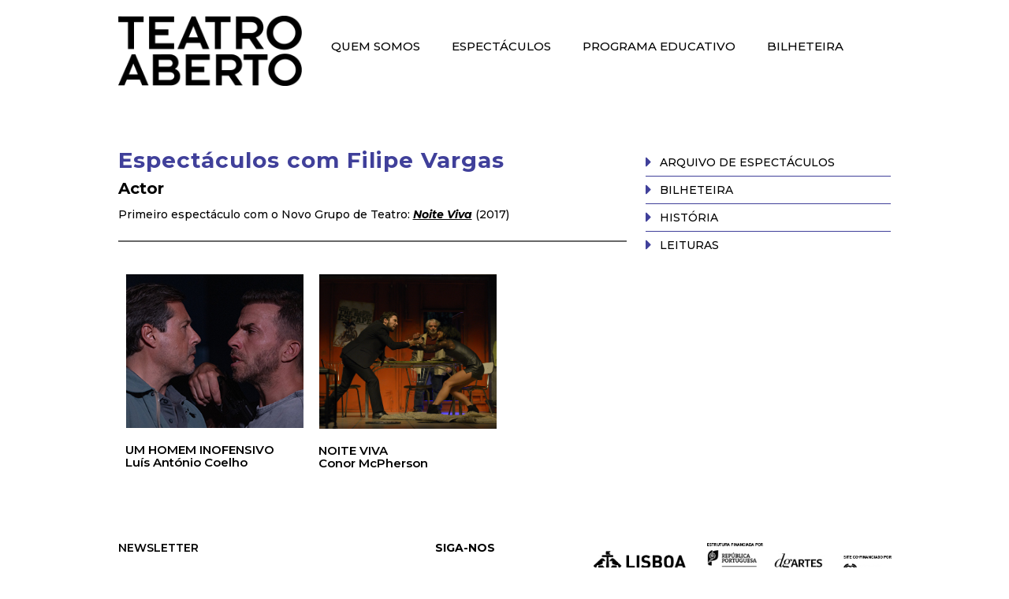

--- FILE ---
content_type: text/css
request_url: https://teatroaberto.com/wp-content/plugins/site-sticky-notes/assets/css/site-notes.css?ver=1.0
body_size: 851
content:
#wp-admin-bar-site-notes-adminbar-button a:before {
	display: inline-block;
	margin: 2px 0 0 0;

	content: "\f119";
	font: 20px/1 'dashicons';
}

#site_notes {}

#site_notes .note {
	left: 0;
	min-height: 160px;
	padding: 40px 20px;
	position: absolute;
	top: 0;
	width: 230px;
	z-index: 5000;

	color: #333;
	font: 18px/1.5 'Open Sans', sans-serif;
	text-shadow: 0 1px 0 rgba(255, 255, 255, .25);

	box-shadow: 0 5px 10px rgba(0, 0, 0, .25), 0 -10px 50px rgba(255, 255, 255, .25) inset;
	-moz-box-shadow: 0 5px 10px rgba(0, 0, 0, .25), 0 -10px 50px rgba(255, 255, 255, .25) inset;
	-ms-box-shadow: 0 5px 10px rgba(0, 0, 0, .25), 0 -10px 50px rgba(255, 255, 255, .25) inset;
	-webkit-box-shadow: 0 5px 10px rgba(0, 0, 0, .25), 0 -10px 50px rgba(255, 255, 255, .25) inset;
	transition: background .25s ease-out, opacity .25s ease-out, box-shadow .1s ease-out;
	-moz-transition: background .25s ease-out, opacity .25s ease-out, box-shadow .1s ease-out;
	-ms-transition: background .25s ease-out, opacity .25s ease-out, box-shadow .1s ease-out;
	-webkit-transition: background .25s ease-out, opacity .25s ease-out, box-shadow .1s ease-out;
}
#site_notes .note:hover { z-index: 5005; }
#site_notes .note.high { background-color: #faa; }
#site_notes .note.med { background-color: #ff9; }
#site_notes .note.low { background-color: #9f9; }
#site_notes .note.ui-draggable-dragging {
	opacity: .65;

	box-shadow: 0 10px 20px rgba(0, 0, 0, .15);
	-moz-box-shadow: 0 10px 20px rgba(0, 0, 0, .15);
	-ms-box-shadow: 0 10px 20px rgba(0, 0, 0, .15);
	-webkit-box-shadow: 0 10px 20px rgba(0, 0, 0, .15);
}
#site_notes .note.tight { padding: 20px; }

#site_notes .note .rte {
	border: 0 none;
	min-height: 5em;

	background: transparent;
}

#site_notes .note .icon {
	height: 20px;
	position: absolute;
	width: 20px;

	cursor: pointer;
}
#site_notes .note .icon:after {
	display: block;
	height: 100%;
	left: 0;
	position: absolute;
	top: 0;
	width: 100%;

	color: rgba(0, 0, 0, .75);
	font: 25px/1 'dashicons';
	opacity: .3;
	text-align: center;
	text-shadow: 0 1px 0 rgba(255, 255, 255, .5);

	transition: opacity .25s ease-out;
	-moz-transition: opacity .25s ease-out;
	-ms-transition: opacity .25s ease-out;
	-webkit-transition: opacity .25s ease-out;
}
#site_notes .note .icon:hover:after { opacity: 1; }
#site_notes .note .icon.move {
	height: 35px;
	left: 0;
	top: 0;
	width: 180px;
}
#site_notes .note.tight .icon.move { width: 100%; }
#site_notes .note .icon.color {
	right: 15px;
	top: 10px;
}
#site_notes .note .icon.color:after {
	background : url(../img/resize.png) no-repeat;
	background-size: 100%;
	content : "";

	 }
#site_notes .note .icon.save {
	bottom: 10px;
	right: 15px;
	top: 140px;
}
#site_notes .note .icon.delete {
	bottom: 12px;
	right: 40px;
	top: 140px;
}
#site_notes .note .icon.save:after { content: "\f147"; }
#site_notes .note .icon.delete:after { content: "\f182"; }
#site_notes .note .icon.save.saving:after {
	border-width: 0 2px 0 0;
	border-style: solid;
	border-color: rgba(0, 0, 0, .5);
	border-radius: 50%;
	display: block;
	height: 20px;
	left: 50%;
	margin: -10px 0 0 -10px;
	position: absolute;
	top: 50%;
	width: 20px;

	content: "";

	animation: spin 1s infinite linear;
	-webkit-animation: spin 1s infinite linear;
}
@keyframes spin {
	from { transform: rotate(0deg); }
	to { transform: rotate(360deg); }
}
@-webkit-keyframes spin {
	from { -webkit-transform: rotate(0deg); }
	to { -webkit-transform: rotate(360deg); }
}

--- FILE ---
content_type: text/css
request_url: https://teatroaberto.com/wp-content/uploads/so-css/so-css-betheme.css?ver=1728642839
body_size: 694
content:
body.header-below:not(.template-slider) #Header {
  height: 0px;
  margin: 0px;
  border-color: #ffffff;
}

body {
    --mfn-column-gap-bottom: 20px !important;
}

.column.one.post-nav {
  display: none;
}

#Content {
  background-color: #ffffff;
}

.portfolio_group .portfolio-item .image_frame {
  border-color: #ffffff;
}

.image_frame .image_wrapper .mask {
  border-style: double;
  border-width: 0px;
  width: 4px;
  height: 4px;
}

#Top_bar a#search_button {z-index:999999;}

.section_wrapper {display:block !important;}

.single-portfolio #Header_wrapper {
                background-image: url() !important;
                background-repeat: no-repeat !important;
                min-height: 0px !important;
                margin-top: 40px;
                zoom:1; background-size: 100% !important;
            }

.single-portfolio #Top_bar {
    margin-top: -55px !important;
		border:0 !important;
		background: transparent !important;
}

@media only screen and (max-width: 767px)
	{
			.page-id-199 .mcb-wrap-023332136 {margin-top:50px !important;}
			.page-id-260 .mcb-wrap-7150e4a72 {margin-top:50px !important;}
			.page-id-131 .mcb-wrap-92c91d704 {margin-top:50px !important;}
			.page-id-219 .mcb-wrap-22b839442 {margin-top:50px !important;}
			.page-id-265 .mcb-wrap-60c9edcda {margin-top:50px !important;}
			.page-id-392 .sections_group {margin-top:50px !important;}
			.page-id-7742 .sections_group {margin-top:50px !important;}
			.page-id-117  .sections_group {margin-top:50px !important;}
			.page-id-11788 .sections_group {margin-top:50px !important;}
			.page-id-4391 .sections_group {margin-top:50px !important;}
			
			.single-portfolio .mfn-rev-slider {margin-top:50px !important;}
			
.single-portfolio #Header_wrapper {
    background-image: url() !important;
    background-repeat: no-repeat !important;
    min-height: 120px !important;
    margin-top: 40px;
    zoom: 1;
    background-size: 100% !important;
}
			
			.single-portfolio #Top_bar a.responsive-menu-toggle{top:80px !important;
		right:70px !important;}
			
	}


@media
  only screen and (-webkit-min-device-pixel-ratio: 2.75),
  only screen and (   min--moz-device-pixel-ratio: 2.75),
  only screen and (     -o-min-device-pixel-ratio: 2.75/1),
  only screen and (        min-device-pixel-ratio: 2.75),
  only screen and (                min-resolution: 395dpi),
  only screen and (                min-resolution: 2.75dppx) { 
    /* Retina styles here */
			
			.single-portfolio .mfn-rev-slider {margin-top:50px !important;}
			
.single-portfolio #Header_wrapper {
    /*background-image: url() !important;
    background-repeat: no-repeat !important;*/
		/*background-color:red !important;*/
    min-height: 63px !important;
    margin-top: 40px;
    zoom: 1;
    background-size: 100% !important;
}
			
			.single-portfolio #Top_bar a.responsive-menu-toggle{top:80px !important;
		right:70px !important;}
			
			
}

--- FILE ---
content_type: text/css
request_url: https://teatroaberto.com/wp-content/uploads/betheme/css/post-12594.css?ver=1769486741
body_size: 196
content:
.mcb-section .mcb-wrap .mcb-item-a8207bba8 .mfn-divider-inner{--mfn-divider-gap-top:20px;--mfn-divider-gap-bottom:20px;}.mcb-section .mcb-wrap .mcb-item-dcf434947 .column_attr{font-size:20px;line-height:15px;font-weight:bold;}.mcb-section .mcb-wrap .mcb-item-dcf434947 .mcb-column-inner-dcf434947{margin-bottom:0px;}.mcb-section .mcb-wrap .mcb-item-d2662a7e7 .column_attr{font-size:14px;}.mcb-section .mcb-wrap .mcb-item-k154c1e56 .mfn-divider-inner{--mfn-divider-gap-top:8px;--mfn-divider-gap-bottom:20px;--mfn-divider-border-width:2px;--mfn-divider-border-color:#686868;}.mcb-section .mcb-wrap .mcb-item-k154c1e56 .mcb-column-inner-k154c1e56{margin-top:-20px;}.mcb-section .mcb-wrap .mcb-item-d86a8d3d4 .mfn-list{--mfn-list-icon-color:#40409a;--mfn-list-divider-color:#40409a;}@media(max-width: 959px){}@media(max-width: 767px){}

--- FILE ---
content_type: application/javascript
request_url: https://teatroaberto.com/wp-content/plugins/contact-form-7-datepicker/js/jquery-ui-timepicker/i18n/jquery-ui-timepicker-pt.js?ver=6.4.7
body_size: 244
content:
/* Portuguese translation for the jQuery Timepicker Addon */
/* Written by Luan Almeida */
(function($) {
	$.timepicker.regional['pt'] = {
		timeOnlyTitle: 'Escolha uma hora',
		timeText: 'Hora',
		hourText: 'Horas',
		minuteText: 'Minutos',
		secondText: 'Segundos',
		millisecText: 'Milissegundos',
		microsecText: 'Microssegundos',
		timezoneText: 'Fuso horário',
		currentText: 'Agora',
		closeText: 'Fechar',
		timeFormat: 'HH:mm',
		amNames: ['a.m.', 'AM', 'A'],
		pmNames: ['p.m.', 'PM', 'P'],
		isRTL: false
	};
	$.timepicker.setDefaults($.timepicker.regional['pt']);
})(jQuery);
